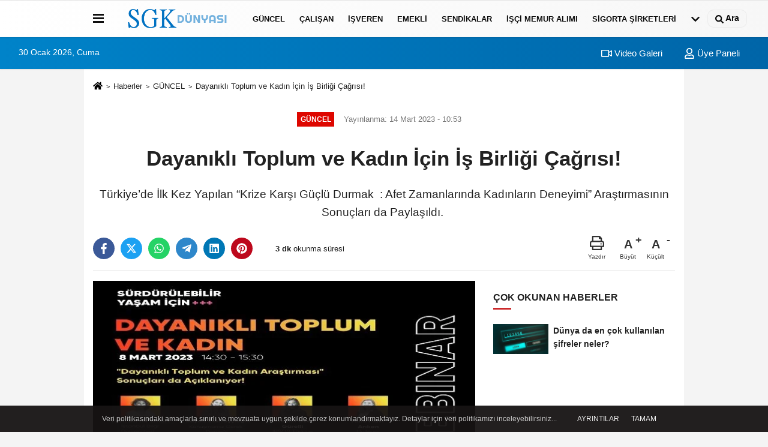

--- FILE ---
content_type: text/html; charset=UTF-8
request_url: https://www.sgkdunyasi.com/dayanikli-toplum-ve-kadin-icin-is-birligi-cagrisi/3008/
body_size: 11263
content:
 <!DOCTYPE html> <html lang="tr-TR"><head> <meta name="format-detection" content="telephone=no"/> <meta id="meta-viewport" name="viewport" content="width=1200"> <meta charset="utf-8"> <title>Dayanıklı Toplum ve Kadın İçin İş Birliği Çağrısı! - GÜNCEL - SGK Dünyası I www.sgkdunyasi.com</title> <meta name="title" content="Dayanıklı Toplum ve Kadın İçin İş Birliği Çağrısı! - GÜNCEL - SGK Dünyası I www.sgkdunyasi.com"> <meta name="description" content="Türkiye&#39;de İlk Kez Yapılan &quot;Krize Karşı Güçlü Durmak  : Afet Zamanlarında Kadınların Deneyimi&quot; Araştırmasının Sonuçları da Paylaşıldı. "> <meta name="datePublished" content="2023-03-14T10:53:28+03:00"> <meta name="dateModified" content="2023-03-14T10:53:28+03:00"> <meta name="articleSection" content="news"> <link rel="canonical" href="https://www.sgkdunyasi.com/dayanikli-toplum-ve-kadin-icin-is-birligi-cagrisi/3008/" /> <link rel="manifest" href="https://www.sgkdunyasi.com/manifest.json"> <meta name="robots" content="max-image-preview:large" /> <meta name="robots" content="max-snippet:160"> <meta http-equiv="last-modified" content="2023-03-14T10:53:28+03:00" /> <link rel="image_src" type="image/jpeg" href="https://www.sgkdunyasi.com/images/haberler/2023/03/dayanikli-toplum-ve-kadin-icin-is-birligi-cagrisi-638.jpg"/> <meta http-equiv="content-language" content="tr"/> <meta name="content-language" content="tr"><meta name="apple-mobile-web-app-status-bar-style" content="#ebe7e6"><meta name="msapplication-navbutton-color" content="#ebe7e6"> <meta name="theme-color" content="#ebe7e6"/> <link rel="shortcut icon" type="image/x-icon" href="https://www.sgkdunyasi.com/favicon.jpg"> <link rel="apple-touch-icon" href="https://www.sgkdunyasi.com/favicon.jpg"> <meta property="og:site_name" content="https://www.sgkdunyasi.com" /> <meta property="og:type" content="article" /> <meta property="og:title" content="Dayanıklı Toplum ve Kadın İçin İş Birliği Çağrısı!" /> <meta property="og:url" content="https://www.sgkdunyasi.com/dayanikli-toplum-ve-kadin-icin-is-birligi-cagrisi/3008/" /> <meta property="og:description" content="Türkiye&#39;de İlk Kez Yapılan &quot;Krize Karşı Güçlü Durmak  : Afet Zamanlarında Kadınların Deneyimi&quot; Araştırmasının Sonuçları da Paylaşıldı. "/> <meta property="og:image" content="https://www.sgkdunyasi.com/images/haberler/2023/03/dayanikli-toplum-ve-kadin-icin-is-birligi-cagrisi-638.jpg" /> <meta property="og:locale" content="tr_TR" /> <meta property="og:image:width" content="641" /> <meta property="og:image:height" content="380" /> <meta property="og:image:alt" content="Dayanıklı Toplum ve Kadın İçin İş Birliği Çağrısı!" /> <meta name="twitter:card" content="summary_large_image" /> <meta name="twitter:url" content="https://www.sgkdunyasi.com/dayanikli-toplum-ve-kadin-icin-is-birligi-cagrisi/3008/" /> <meta name="twitter:title" content="Dayanıklı Toplum ve Kadın İçin İş Birliği Çağrısı!" /> <meta name="twitter:description" content="Türkiye&#39;de İlk Kez Yapılan &quot;Krize Karşı Güçlü Durmak  : Afet Zamanlarında Kadınların Deneyimi&quot; Araştırmasının Sonuçları da Paylaşıldı. " /> <meta name="twitter:image:src" content="https://www.sgkdunyasi.com/images/haberler/2023/03/dayanikli-toplum-ve-kadin-icin-is-birligi-cagrisi-638.jpg" /> <meta name="twitter:domain" content="https://www.sgkdunyasi.com" /> <meta property="fb:pages" content="10155766664682408" /> <link rel="alternate" type="application/rss+xml" title="Dayanıklı Toplum ve Kadın İçin İş Birliği Çağrısı!" href="https://www.sgkdunyasi.com/rss_gundem-haberleri_8.xml"/> <script type="text/javascript"> var facebookApp = ''; var facebookAppVersion = 'v4.0'; var twitter_username = ''; var reklamtime = "10000"; var domainname = "https://www.sgkdunyasi.com"; var splashcookie = null; var splashtime = null;	var _TOKEN = "b64ecfe61815c2216484eb80c2d59a6d"; </script><link rel="preload" as="style" href="https://www.sgkdunyasi.com/template/prime/assets/css/app.css?v=2025060114080020260110142525" /><link rel="stylesheet" type="text/css" media='all' href="https://www.sgkdunyasi.com/template/prime/assets/css/app.css?v=2025060114080020260110142525"/> <link rel="preload" as="script" href="https://www.sgkdunyasi.com/template/prime/assets/js/app.js?v=2025060114080020260110142525" /><script src="https://www.sgkdunyasi.com/template/prime/assets/js/app.js?v=2025060114080020260110142525"></script> <script src="https://www.sgkdunyasi.com/template/prime/assets/js/sticky.sidebar.js?v=2025060114080020260110142525"></script> <script src="https://www.sgkdunyasi.com/template/prime/assets/js/libs/swiper/swiper.js?v=2025060114080020260110142525" defer></script> <script src="https://www.sgkdunyasi.com/template/prime/assets/js/print.min.js?v=2025060114080020260110142525" defer></script> <script src="https://www.sgkdunyasi.com/reg-sw.js?v=2025060114080020260110142525" defer></script> <script data-schema="organization" type="application/ld+json"> { "@context": "https://schema.org", "@type": "Organization", "name": "SGK Dünyası I www.sgkdunyasi.com", "url": "https://www.sgkdunyasi.com", "logo": { "@type": "ImageObject",	"url": "https://www.sgkdunyasi.com/images/genel/logo_7.fw.png",	"width": 360, "height": 90}, "sameAs": [ "https://www.facebook.com/sgkdunyasi", "", "https://twitter.com/sgkdunyasi", "https://www.instagram.com/sgkdunyasi/", "https://www.linkedin.com/in/sgk-d%C3%BCnyasi-0750181a7/", "", "" ] } </script> <script type="application/ld+json"> { "@context": "https://schema.org", "@type": "BreadcrumbList",	"@id": "https://www.sgkdunyasi.com/dayanikli-toplum-ve-kadin-icin-is-birligi-cagrisi/3008/#breadcrumb", "itemListElement": [{ "@type": "ListItem", "position": 1, "item": { "@id": "https://www.sgkdunyasi.com", "name": "Ana Sayfa" } }, { "@type": "ListItem", "position": 2, "item": {"@id": "https://www.sgkdunyasi.com/gundem-haberleri/","name": "GÜNCEL" } }, { "@type": "ListItem", "position": 3, "item": { "@id": "https://www.sgkdunyasi.com/dayanikli-toplum-ve-kadin-icin-is-birligi-cagrisi/3008/", "name": "Dayanıklı Toplum ve Kadın İçin İş Birliği Çağrısı!" } }] } </script> <script type="application/ld+json">{ "@context": "https://schema.org", "@type": "NewsArticle",	"inLanguage":"tr-TR", "mainEntityOfPage": { "@type": "WebPage", "@id": "https://www.sgkdunyasi.com/dayanikli-toplum-ve-kadin-icin-is-birligi-cagrisi/3008/" }, "headline": "Dayanıklı Toplum ve Kadın İçin İş Birliği Çağrısı!", "name": "Dayanıklı Toplum ve Kadın İçin İş Birliği Çağrısı!", "articleBody": "Yaşamış olduğumuz depremler sonrası, coğrafyamız için dayanıklı bir toplum inşa etmenin ve bu misyon için güçlerimizi sürdürülebilirlik dönüşümü ekseninde birleştirmenin önemi bir kez daha ortaya çıktı. Dayanıklı bir toplum için ise toplumsal cinsiyet eşitliği ve kapsayıcılık ilkelerinin en önemli taşıyıcı kaldıraç görevi üstlenmesi gerektiğinin altı çizildi. 
 
ayrıntılar...
SB Turkey Brands For Good ve SDG Map Turkey tarafından 8 Mart Dünya Kadınlar Günü&#39;nde Dayanıklı Toplum ve Kadın webinarı çevrimiçi olarak gerçekleşti. İş dünyası, sivil toplum ve akademisyenlerden webinara katılan konuşmacılar, dayanıklı bir toplum inşa etmenin öneminden bahsederken kadının toplumdaki yerinin güçlendirilmesinin bu misyon için önemini vurguladı. Webinarda Ipsos Türkiye tarafından Türkiye&#39;de ilk kez yapılan &quot;Krize Karşı Güçlü Durmak: Afet Zamanlarında Kadınların Deneyimi&quot; araştırmasının sonuçları da açıklandı. 
Krize Karşı Güçlü Durmak: Afet Zamanlarında Kadınların Deneyimi Araştırması sonuçları açıklandı.
Ipsos Türkiye tarafından yapılan araştırma Türkiye temsili örneklem üzerinden 800 bireyle yapıldı. Araştırmada toplumun %58&#39;inin kadınlara eşit davranılmadığını düşündüğü ortaya çıktı. 
Araştırma katılımcılarının %66&#39;sı afet ve kaos dönemlerinde cinsiyete bağlı olumsuz etkilenme riskine dair Türkiye&#39;nin hazırlıklı olmadığını düşünüyor.  
Araştırma sonucunda, toplumun %66&#39;sının afet dönemlerinde kadınlara dair risklerle ilgili herhangi bir hazırlık olmadığını ifade ederken, zor zamanlarda kadınların birincil olarak fiziksel koşullardan, ikincil olarak da sosyal ve ekonomik nedenlerden dolayı daha fazla etkilendiği ortaya çıktı. 
Kadınlardan beklenen sosyal normlara uyma zorunluluğu afet dönemlerinde kadınların daha olumsuz etkilenmesine neden oluyor. 
Araştırmadan çıkan en çarpıcı bulgu ise afet ve kaos dönemlerinde kadınların sosyal olarak etkilenme nedenlerinin en üst sıralarında; sosyal normlara uyma zorunluluğu kültürü ile insan kaçakçılığı, taciz ve tecavüz gibi şiddet olaylarının olduğu ifade edildi. 
Ipsos Türkiye Chief Client Officer Yasemin Özen Gürelli araştırmanın önemini: Araştırma katılımcılarının %84&#39;ü afet ve kaos dönemlerinde kadınların daha fazla etkilendiğini düşünürken özellikle bu sonucun nedeni olarak da toplumsal cinsiyet eşitsizliği, cinsiyetler arasındaki sosyal statü farkları, sağlık sorunları, ekonomik güçsüzlük ve cinsiyete dayalı şiddet olduğu belirtildi. 
&#39;&#39;Krize Karşı Güçlü Durmak: Afet Zamanlarında Kadınların Deneyimi Araştırması eylem planları için içgörü sağlıyor ve acil yaşamsal ihtiyaçların giderilmesi gerekiyor.&#39;&#39; sözleriyle ifade etti. 
Webinarda sosyal girişimci ve İstanbul Bilgi Üniversitesi Prof. Dr. Itır Erhart , Konuşmamız Gerek Derneği Kurucu Ortağı ve BM Sürdürülebilir Kalkınma Amaçları Genç Lideri İlayda Eskitaşçıoğlu, Ipsos Türkiye Chief Client Officer Yasemin Özen Gürelli, Unilever Türkiye ve Orta Doğu Gıda Kategorisi Lideri Mine Mavi Arıkan, Procter & Gamble Türkiye Kafkasya ve Orta Asya Kurumsal İletişim ve Medya Direktörü Nesli Şenoğlu Kılıçal, Boyner Grup & Boyner Büyük Mağazacılık A.Ş. Kurumsal İletişim Direktörü Oya Uzun, ICA Yatırım ve İşletme A.Ş. Genel Müdür Yardımcısı Ayşe Dönmez ve SB Brands for Good VP Aysun Şabanlı yer aldı.
 
sgk dünyası
", "articleSection": "GÜNCEL",	"wordCount": 387,	"image": [{	"@type": "ImageObject",	"url": "https://www.sgkdunyasi.com/images/haberler/2023/03/dayanikli-toplum-ve-kadin-icin-is-birligi-cagrisi-638.jpg",	"height": 380,	"width": 641 }], "datePublished": "2023-03-14T10:53:28+03:00", "dateModified": "2023-03-14T10:53:28+03:00", "genre": "news",	"isFamilyFriendly":"True",	"publishingPrinciples":"https://www.sgkdunyasi.com/gizlilik-ilkesi.html",	"thumbnailUrl": "https://www.sgkdunyasi.com/images/haberler/2023/03/dayanikli-toplum-ve-kadin-icin-is-birligi-cagrisi-638.jpg", "typicalAgeRange": "7-", "keywords": "Dayanıklı Toplum,Kadın İçin İş Birliği",	"author": { "@type": "Person", "name": "SGK Dünyası",	"url": "https://www.sgkdunyasi.com/editor/sgk-dunyasi" }, "publisher": { "@type": "Organization", "name": "SGK Dünyası I www.sgkdunyasi.com", "logo": { "@type": "ImageObject", "url": "https://www.sgkdunyasi.com/images/genel/logo_7.fw.png", "width": 360, "height": 90 } }, "description": "Türkiye&#39;de İlk Kez Yapılan &quot;Krize Karşı Güçlü Durmak  : Afet Zamanlarında Kadınların Deneyimi&quot; Araştırmasının Sonuçları da Paylaşıldı. "
} </script><!-- Global site tag (gtag.js) - Google Ads: 10790465818 --><script async src="https://www.googletagmanager.com/gtag/js?id=AW-10790465818"></script><script> window.dataLayer = window.dataLayer || []; function gtag(){dataLayer.push(arguments);} gtag('js', new Date()); gtag('config', 'AW-10790465818');</script><!-- Event snippet for SGK Dünyası conversion page --><script> gtag('event', 'conversion', {'send_to': 'AW-10790465818/b1PHCN6fwYEDEJripZko'});</script><script data-ad-client="ca-pub-9222816907293102" async src="https://pagead2.googlesyndication.com/pagead/js/adsbygoogle.js"></script><script src="https://cdn.onesignal.com/sdks/OneSignalSDK.js" async=""></script><script> var OneSignal = window.OneSignal || []; OneSignal.push(function() { OneSignal.init({ appId: "5d46b90a-ebc4-4fe7-b476-e7c67588b50f", }); });</script></head><body class=""> <div class="container text-center" ></div> <div class="container position-relative"><div class="sabit-reklam "><div class=" text-center" ></div></div><div class="sabit-reklam sag-sabit "></div></div> <div class="header-border"></div> <nav class="d-print-none navbar navbar-expand-lg bg-white align-items-center header box-shadow-menu"> <div class="container"><div class="menu" data-toggle="modal" data-target="#menu-aside" data-toggle-class="modal-open-aside"> <span class="menu-item"></span> <span class="menu-item"></span> <span class="menu-item"></span> </div> <a class="navbar-brand logo align-items-center" href="https://www.sgkdunyasi.com" title="SGK Dünyası I Çalışma Hayatı Haberleri - İşçi - Memur - İşveren"><picture> <source data-srcset="https://www.sgkdunyasi.com/images/genel/logo_7.fw.png?v=2025060114080020260110142525" type="image/webp" class="img-fluid logoh"> <source data-srcset="https://www.sgkdunyasi.com/images/genel/logo_7.fw.png?v=2025060114080020260110142525" type="image/jpeg" class="img-fluid logoh"> <img src="https://www.sgkdunyasi.com/images/genel/logo_7.fw.png?v=2025060114080020260110142525" alt="Anasayfa" class="img-fluid logoh" width="100%" height="100%"></picture></a> <ul class="navbar-nav mr-auto font-weight-bolder nav-active-border bottom b-primary d-none d-md-flex"> <li class="nav-item text-uppercase"><a class="nav-link text-uppercase" href="https://www.sgkdunyasi.com/gundem-haberleri/" title="GÜNCEL" >GÜNCEL</a></li><li class="nav-item text-uppercase"><a class="nav-link text-uppercase" href="https://www.sgkdunyasi.com/calisan/" title="Çalışan" >Çalışan</a></li><li class="nav-item text-uppercase"><a class="nav-link text-uppercase" href="https://www.sgkdunyasi.com/isveren/" title="İşveren" >İşveren</a></li><li class="nav-item text-uppercase"><a class="nav-link text-uppercase" href="https://www.sgkdunyasi.com/emekli/" title="Emekli" >Emekli</a></li><li class="nav-item text-uppercase"><a class="nav-link text-uppercase" href="https://www.sgkdunyasi.com/sendikalar/" title="Sendikalar" >Sendikalar</a></li><li class="nav-item text-uppercase"><a class="nav-link text-uppercase" href="https://www.sgkdunyasi.com/isci-memur-alimi/" title="İşçi Memur Alımı" >İşçi Memur Alımı</a></li><li class="nav-item text-uppercase"><a class="nav-link text-uppercase" href="https://www.sgkdunyasi.com/ozel-sigorta/" title="Sigorta Şirketleri" >Sigorta Şirketleri</a></li> <li class="nav-item dropdown dropdown-hover"> <a title="tümü" href="#" class="nav-link text-uppercase"><svg width="16" height="16" class="svg-bl text-16"><use xlink:href="https://www.sgkdunyasi.com/template/prime/assets/img/sprite.svg#chevron-down"></use></svg></a> <div class="dropdown-menu px-2 py-2"> <a class="d-block p-1 text-nowrap nav-link" href="https://www.sgkdunyasi.com/gss/" title="GSS ">GSS </a> <a class="d-block p-1 text-nowrap nav-link" href="https://www.sgkdunyasi.com/saglik/" title="Sağlık">Sağlık</a> <a class="d-block p-1 text-nowrap nav-link" href="https://www.sgkdunyasi.com/eyt-liler/" title="EYT'liler">EYT'liler</a> <a class="d-block p-1 text-nowrap nav-link" href="https://www.sgkdunyasi.com/yurtdisi-sigorta/" title="Yurtdışı Sigorta ">Yurtdışı Sigorta </a> <a class="d-block p-1 text-nowrap nav-link" href="https://www.sgkdunyasi.com/is-sagligi-ve-guvenligi/" title="İş Sağlığı ve Güvenliği">İş Sağlığı ve Güvenliği</a> <a class="d-block p-1 text-nowrap nav-link" href="https://www.sgkdunyasi.com/ne-zaman-emekli-olurum/" title="Ne Zaman Emekli Olurum?">Ne Zaman Emekli Olurum?</a> </div> </li> </ul> <ul class="navbar-nav ml-auto align-items-center font-weight-bolder"> <li class="nav-item"><a href="javascript:;" data-toggle="modal" data-target="#search-box" class="search-button nav-link py-1" title="Arama"><svg class="svg-bl" width="14" height="18"> <use xlink:href="https://www.sgkdunyasi.com/template/prime/assets/img/spritesvg.svg#search" /> </svg> <span> Ara</span></a></li> </ul> </div></nav></header><div class="container-fluid d-md-block sondakika-bg d-print-none"> <div class="row py-s px-3"> <div class="col-md-5"> <span id="bugun">Bugün <script> function tarihsaat() { var b = new Date, g = b.getSeconds(), d = b.getMinutes(), a = b.getHours(), c = b.getDay(), h = b.getDate(), k = b.getMonth(), b = b.getFullYear(); 10 > a && (a = "0" + a); 10 > g && (g = "0" + g); 10 > d && (d = "0" + d); document.getElementById("bugun").innerHTML = h + " " + "Ocak Şubat Mart Nisan Mayıs Haziran Temmuz Ağustos Eylül Ekim Kasım Aralık".split(" ")[k] + " " + b + ", " + "Pazar Pazartesi Salı Çarşamba Perşembe Cuma Cumartesi".split(" ")[c] + " "; setTimeout("tarihsaat()", 1E3) } function CC_noErrors() { return !0 } window.onerror = CC_noErrors; function bookmarksite(b, g) { document.all ? window.external.AddFavorite(g, b) : window.sidebar && window.sidebar.addPanel(b, g, "") } tarihsaat();</script></span> </div> <div class="col-md-7 d-none d-md-block"> <div class="text-right text-16"><a href="https://www.sgkdunyasi.com/video-galeri/" class="px-3" title="Video Galeri" ><svg class="svg-whss" width="18" height="18"> <use xlink:href="https://www.sgkdunyasi.com/template/prime/assets/img/sprite.svg#video" /> </svg> Video Galeri</a> <a class="px-3" href="https://www.sgkdunyasi.com/kullanici-girisi/" ><svg class="svg-whss" width="18" height="18"> <use xlink:href="https://www.sgkdunyasi.com/template/prime/assets/img/sprite.svg#user" /> </svg> Üye Paneli</a> </div> </div> </div></div> <div class="fixed-share bg-white box-shadow is-hidden align-items-center d-flex post-tools px-3"> <span class="bg-facebook post-share share-link" onClick="ShareOnFacebook('https://www.sgkdunyasi.com/dayanikli-toplum-ve-kadin-icin-is-birligi-cagrisi/3008/');return false;" title="facebook"><svg width="18" height="18" class="svg-wh"><use xlink:href="https://www.sgkdunyasi.com/template/prime/assets/img/sprite.svg?v=1#facebook-f"></use></svg> </span> <span class="bg-twitter post-share share-link" onClick="ShareOnTwitter('https://www.sgkdunyasi.com/dayanikli-toplum-ve-kadin-icin-is-birligi-cagrisi/3008/', 'tr', '', 'Dayanıklı Toplum ve Kadın İçin İş Birliği Çağrısı!')" title="twitter"><svg width="18" height="18" class="svg-wh"><use xlink:href="https://www.sgkdunyasi.com/template/prime/assets/img/sprite.svg?v=1#twitterx"></use></svg></span> <a rel="noopener" class="bg-whatsapp post-share share-link" href="https://api.whatsapp.com/send?text=Dayanıklı Toplum ve Kadın İçin İş Birliği Çağrısı! https://www.sgkdunyasi.com/dayanikli-toplum-ve-kadin-icin-is-birligi-cagrisi/3008/" title="whatsapp"><svg width="18" height="18" class="svg-wh"><use xlink:href="https://www.sgkdunyasi.com/template/prime/assets/img/sprite.svg?v=1#whatsapp"></use></svg></a> <a target="_blank" rel="noopener" class="bg-telegram post-share share-link" href="https://t.me/share/url?url=https://www.sgkdunyasi.com/dayanikli-toplum-ve-kadin-icin-is-birligi-cagrisi/3008/&text=Dayanıklı Toplum ve Kadın İçin İş Birliği Çağrısı!" title="telegram"><svg width="18" height="18" class="svg-wh"><use xlink:href="https://www.sgkdunyasi.com/template/prime/assets/img/sprite.svg?v=1#telegram"></use></svg></a> <a target="_blank" rel="noopener" class="bg-linkedin post-share share-link" href="https://www.linkedin.com/shareArticle?url=https://www.sgkdunyasi.com/dayanikli-toplum-ve-kadin-icin-is-birligi-cagrisi/3008/" title="linkedin"><svg width="18" height="18" class="svg-wh"><use xlink:href="https://www.sgkdunyasi.com/template/prime/assets/img/sprite.svg?v=1#linkedin"></use></svg></a> <a target="_blank" rel="noopener" class="bg-pinterest post-share share-link" href="https://pinterest.com/pin/create/button/?url=https://www.sgkdunyasi.com/dayanikli-toplum-ve-kadin-icin-is-birligi-cagrisi/3008/&media=https://www.sgkdunyasi.com/images/haberler/2023/03/dayanikli-toplum-ve-kadin-icin-is-birligi-cagrisi-638.jpg&description=Dayanıklı Toplum ve Kadın İçin İş Birliği Çağrısı!" title="pinterest"><svg width="18" height="18" class="svg-wh"><use xlink:href="https://www.sgkdunyasi.com/template/prime/assets/img/sprite.svg?v=1#pinterest"></use></svg></a> <div class="ml-auto d-flex align-items-center"> <a href="javascript:;" class="font-buyut text-muted text-center font-button plus mr-2"> <span>A</span> <div class="text-10 font-weight-normal">Büyüt</div> </a> <a href="javascript:;" class="font-kucult text-muted text-center font-button mr-2"> <span>A</span> <div class="text-10 font-weight-normal">Küçült</div> </a> </div> </div> <div class="print-body" id="print-3008"> <div class="container py-1 bg-white"> <nav aria-label="breadcrumb"> <ol class="breadcrumb justify-content-left"> <li class="breadcrumb-item"><a href="https://www.sgkdunyasi.com" title="Ana Sayfa"><svg class="svg-br-2" width="16" height="16"><use xlink:href="https://www.sgkdunyasi.com/template/prime/assets/img/sprite.svg?v=1#home" /></svg></a></li> <li class="breadcrumb-item"><a href="https://www.sgkdunyasi.com/arsiv/" title="Arşiv">Haberler</a></li> <li class="breadcrumb-item"><a href="https://www.sgkdunyasi.com/gundem-haberleri/" title="GÜNCEL">GÜNCEL</a></li> <li class="breadcrumb-item active d-md-block d-none" aria-current="page"><a href="https://www.sgkdunyasi.com/dayanikli-toplum-ve-kadin-icin-is-birligi-cagrisi/3008/" title="Dayanıklı Toplum ve Kadın İçin İş Birliği Çağrısı!">Dayanıklı Toplum ve Kadın İçin İş Birliği Çağrısı!</a></li> </ol> </nav> <div id="haberler"> <div class="haber-kapsa print-body" id="print-3008"> <div class="news-start"> <article id="haber-3008"> <div class="text-md-center" > <div class="text-muted text-sm py-2 d-md-flex align-items-center justify-content-center"> <div class="badge badge-lg text-uppercase bg-primary mr-3 my-2 " style="background:#de0700 !important;"> GÜNCEL </div> <div class="d-md-block text-12 text-fade"><svg class="svg-gr-2 d-none" width="14" height="14"><use xlink:href="https://www.sgkdunyasi.com/template/prime/assets/img/sprite.svg?v=1#clock"></use></svg> Yayınlanma: 14 Mart 2023 - 10:53 </div> <div class="text-12 ml-md-3 text-fade"> </div> </div> <h1 class="text-36 post-title my-2 py-2 font-weight-bold"> Dayanıklı Toplum ve Kadın İçin İş Birliği Çağrısı! </h1> <h2 class="text-2222 mb-0 my-2 py-2 font-weight-normal">Türkiye’de İlk Kez Yapılan “Krize Karşı Güçlü Durmak  : Afet Zamanlarında Kadınların Deneyimi” Araştırmasının Sonuçları da Paylaşıldı. </h2> <div class="text-muted text-sm py-2 d-md-none align-items-center d-flex text-nowrap"> <div class="badge badge-lg text-uppercase bg-primary mr-3"> GÜNCEL </div> <div class="text-12"> 14 Mart 2023 - 10:53 </div> <div class="ml-3 d-none d-md-block text-12"> </div> </div> <div class="fix-socials_btm d-flex d-md-none"> <div class="post-tools"> <a rel="noopener" class="post-share share-link" href="https://www.sgkdunyasi.com" title="Ana Sayfa"><svg width="18" height="18" class="svg-wh"><use xlink:href="https://www.sgkdunyasi.com/template/prime/assets/img/sprite.svg?v=1#home"></use></svg></a> <span class="bg-facebook post-share share-link" onClick="ShareOnFacebook('https://www.sgkdunyasi.com/dayanikli-toplum-ve-kadin-icin-is-birligi-cagrisi/3008/');return false;" title="facebook"><svg width="18" height="18" class="svg-wh"><use xlink:href="https://www.sgkdunyasi.com/template/prime/assets/img/sprite.svg?v=1#facebook-f"></use></svg> </span> <span class="bg-twitter post-share share-link" onClick="ShareOnTwitter('https://www.sgkdunyasi.com/dayanikli-toplum-ve-kadin-icin-is-birligi-cagrisi/3008/', 'tr', '', 'Dayanıklı Toplum ve Kadın İçin İş Birliği Çağrısı!')" title="twitter"><svg width="18" height="18" class="svg-wh"><use xlink:href="https://www.sgkdunyasi.com/template/prime/assets/img/sprite.svg?v=1#twitterx"></use></svg> </span> <a target="_blank" rel="noopener" class="bg-whatsapp post-share share-link" href="https://api.whatsapp.com/send?text=Dayanıklı Toplum ve Kadın İçin İş Birliği Çağrısı! https://www.sgkdunyasi.com/dayanikli-toplum-ve-kadin-icin-is-birligi-cagrisi/3008/" title="whatsapp"><svg width="18" height="18" class="svg-wh"><use xlink:href="https://www.sgkdunyasi.com/template/prime/assets/img/sprite.svg?v=1#whatsapp"></use></svg></a> <a target="_blank" rel="noopener" class="bg-telegram post-share share-link" href="https://t.me/share/url?url=https://www.sgkdunyasi.com/dayanikli-toplum-ve-kadin-icin-is-birligi-cagrisi/3008/&text=Dayanıklı Toplum ve Kadın İçin İş Birliği Çağrısı!" title="telegram"><svg width="18" height="18" class="svg-wh"><use xlink:href="https://www.sgkdunyasi.com/template/prime/assets/img/sprite.svg?v=1#telegram"></use></svg></a> <a target="_blank" rel="noopener" class="bg-linkedin post-share share-link" href="https://www.linkedin.com/shareArticle?url=https://www.sgkdunyasi.com/dayanikli-toplum-ve-kadin-icin-is-birligi-cagrisi/3008/" title="linkedin"><svg width="18" height="18" class="svg-wh"><use xlink:href="https://www.sgkdunyasi.com/template/prime/assets/img/sprite.svg?v=1#linkedin"></use></svg></a> <a target="_blank" rel="noopener" class="bg-pinterest post-share share-link" href="https://pinterest.com/pin/create/button/?url=https://www.sgkdunyasi.com/dayanikli-toplum-ve-kadin-icin-is-birligi-cagrisi/3008/&media=https://www.sgkdunyasi.com/images/haberler/2023/03/dayanikli-toplum-ve-kadin-icin-is-birligi-cagrisi-638.jpg&description=Dayanıklı Toplum ve Kadın İçin İş Birliği Çağrısı!" title="pinterest"><svg width="18" height="18" class="svg-wh"><use xlink:href="https://www.sgkdunyasi.com/template/prime/assets/img/sprite.svg?v=1#pinterest"></use></svg></a> <div class="ml-5 ml-auto d-flex align-items-center"> </div> </div></div> <div class="post-tools my-3 d-flex d-print-none flex-scroll flex-wrap"> <span class="bg-facebook post-share share-link" onClick="ShareOnFacebook('https://www.sgkdunyasi.com/dayanikli-toplum-ve-kadin-icin-is-birligi-cagrisi/3008/');return false;" title="facebook"><svg width="18" height="18" class="svg-wh"><use xlink:href="https://www.sgkdunyasi.com/template/prime/assets/img/sprite.svg?v=1#facebook-f"></use></svg> </span> <span class="bg-twitter post-share share-link" onClick="ShareOnTwitter('https://www.sgkdunyasi.com/dayanikli-toplum-ve-kadin-icin-is-birligi-cagrisi/3008/', 'tr', '', 'Dayanıklı Toplum ve Kadın İçin İş Birliği Çağrısı!')" title="twitter"><svg width="18" height="18" class="svg-wh"><use xlink:href="https://www.sgkdunyasi.com/template/prime/assets/img/sprite.svg?v=1#twitterx"></use></svg> </span> <a target="_blank" rel="noopener" class="bg-whatsapp post-share share-link" href="https://api.whatsapp.com/send?text=Dayanıklı Toplum ve Kadın İçin İş Birliği Çağrısı! https://www.sgkdunyasi.com/dayanikli-toplum-ve-kadin-icin-is-birligi-cagrisi/3008/" title="whatsapp"><svg width="18" height="18" class="svg-wh"><use xlink:href="https://www.sgkdunyasi.com/template/prime/assets/img/sprite.svg?v=1#whatsapp"></use></svg></a> <a target="_blank" rel="noopener" class="bg-telegram post-share share-link" href="https://t.me/share/url?url=https://www.sgkdunyasi.com/dayanikli-toplum-ve-kadin-icin-is-birligi-cagrisi/3008/&text=Dayanıklı Toplum ve Kadın İçin İş Birliği Çağrısı!" title="telegram"><svg width="18" height="18" class="svg-wh"><use xlink:href="https://www.sgkdunyasi.com/template/prime/assets/img/sprite.svg?v=1#telegram"></use></svg></a> <a target="_blank" rel="noopener" class="bg-linkedin post-share share-link" href="https://www.linkedin.com/shareArticle?url=https://www.sgkdunyasi.com/dayanikli-toplum-ve-kadin-icin-is-birligi-cagrisi/3008/" title="linkedin"><svg width="18" height="18" class="svg-wh"><use xlink:href="https://www.sgkdunyasi.com/template/prime/assets/img/sprite.svg?v=1#linkedin"></use></svg></a> <a target="_blank" rel="noopener" class="bg-pinterest post-share share-link" href="https://pinterest.com/pin/create/button/?url=https://www.sgkdunyasi.com/dayanikli-toplum-ve-kadin-icin-is-birligi-cagrisi/3008/&media=https://www.sgkdunyasi.com/images/haberler/2023/03/dayanikli-toplum-ve-kadin-icin-is-birligi-cagrisi-638.jpg&description=Dayanıklı Toplum ve Kadın İçin İş Birliği Çağrısı!" title="pinterest"><svg width="18" height="18" class="svg-wh"><use xlink:href="https://www.sgkdunyasi.com/template/prime/assets/img/sprite.svg?v=1#pinterest"></use></svg></a> <div class="content-esimited-read"><strong>3 dk</strong> okunma süresi</div> <div class="ml-5 ml-auto d-flex align-items-center"> <a href="javascript:;" class="text-muted text-center mr-4 printer d-none d-md-inline-block" name="print3008" id="3008" title="Yazdır"> <svg class="svg-gr" width="24" height="24"><use xlink:href="https://www.sgkdunyasi.com/template/prime/assets/img/sprite.svg?v=1#print" /></svg> <div class="text-10">Yazdır</div> </a> <a href="javascript:;" class="font-buyut text-muted text-center font-button plus mr-2"> <span>A</span> <div class="text-10 font-weight-normal">Büyüt</div> </a> <a href="javascript:;" class="font-kucult text-muted text-center font-button mr-2"> <span>A</span> <div class="text-10 font-weight-normal">Küçült</div> </a> </div> </div> </div> <div class="border-bottom my-3"></div> <div class="row"> <div class="col-md-8"> <div class="lazy mb-4 responsive-image"> <a target="_blank" data-fancybox="image" href="https://www.sgkdunyasi.com/images/haberler/2023/03/dayanikli-toplum-ve-kadin-icin-is-birligi-cagrisi-638.jpg" title="Dayanıklı Toplum ve Kadın İçin İş Birliği Çağrısı!"><picture> <source data-srcset="https://www.sgkdunyasi.com/images/haberler/2023/03/dayanikli-toplum-ve-kadin-icin-is-birligi-cagrisi-638.webp" type="image/webp"> <source data-srcset="https://www.sgkdunyasi.com/images/haberler/2023/03/dayanikli-toplum-ve-kadin-icin-is-birligi-cagrisi-638.jpg" type="image/jpeg"> <img src="https://www.sgkdunyasi.com/template/prime/assets/img/641x380.jpg?v=2025060114080020260110142525" data-src="https://www.sgkdunyasi.com/images/haberler/2023/03/dayanikli-toplum-ve-kadin-icin-is-birligi-cagrisi-638.jpg" alt="Dayanıklı Toplum ve Kadın İçin İş Birliği Çağrısı!" class="img-fluid lazy" width="100%" height="100%"></picture></a> </div> <div class="post-body my-3"> <div class="img_position_left"> <div class=" text-center" ><div align="center" class="mb15" id="reklam"><script async src="https://pagead2.googlesyndication.com/pagead/js/adsbygoogle.js"></script><!-- Haber İçi --><ins class="adsbygoogle" style="display:block" data-ad-client="ca-pub-9222816907293102" data-ad-slot="4106321267" data-ad-format="auto"></ins><script> (adsbygoogle = window.adsbygoogle || []).push({});</script></div></div> </div> <div class="detay" property="articleBody"> <p style="text-align: center;"><em><span style="background-color:#bdc3c7;">Yaşamış olduğumuz depremler sonrası, coğrafyamız için dayanıklı bir toplum inşa etmenin ve bu misyon için güçlerimizi sürdürülebilirlik dönüşümü ekseninde birleştirmenin önemi bir kez daha ortaya çıktı. Dayanıklı bir toplum için ise toplumsal cinsiyet eşitliği ve kapsayıcılık ilkelerinin en önemli taşıyıcı kaldıraç görevi üstlenmesi gerektiğinin altı çizildi. </span></em></p> </p><h2><em><span style="color:#c0392b;">ayrıntılar...</span></em></h2>SB Turkey Brands For Good ve SDG Map Turkey tarafından 8 Mart Dünya Kadınlar Günü’nde<a class="text-18" href="https://www.sgkdunyasi.com/haber/Dayanıklı-Toplum/" title="Dayanıklı Toplum"> Dayanıklı Toplum </a>ve Kadın webinarı çevrimiçi olarak gerçekleşti. İş dünyası, sivil toplum ve akademisyenlerden webinara katılan konuşmacılar, dayanıklı bir toplum inşa etmenin öneminden bahsederken kadının toplumdaki yerinin güçlendirilmesinin bu misyon için önemini vurguladı. Webinarda Ipsos Türkiye tarafından Türkiye’de ilk kez yapılan “Krize Karşı Güçlü Durmak: Afet Zamanlarında Kadınların Deneyimi” araştırmasının sonuçları da açıklandı. </p><blockquote><strong>Krize Karşı Güçlü Durmak: Afet Zamanlarında Kadınların Deneyimi Araştırması sonuçları açıklandı.</strong></p></blockquote>Ipsos Türkiye tarafından yapılan araştırma Türkiye temsili örneklem üzerinden 800 bireyle yapıldı. Araştırmada toplumun %58'inin kadınlara eşit davranılmadığını düşündüğü ortaya çıktı. </p><blockquote><strong>Araştırma katılımcılarının %66'sı afet ve kaos dönemlerinde cinsiyete bağlı olumsuz etkilenme riskine dair Türkiye’nin hazırlıklı olmadığını düşünüyor.  </strong></p></blockquote>Araştırma sonucunda, toplumun %66’sının afet dönemlerinde kadınlara dair risklerle ilgili herhangi bir hazırlık olmadığını ifade ederken, zor zamanlarda kadınların birincil olarak fiziksel koşullardan, ikincil olarak da sosyal ve ekonomik nedenlerden dolayı daha fazla etkilendiği ortaya çıktı. </p><blockquote><strong>Kadınlardan beklenen sosyal normlara uyma zorunluluğu afet dönemlerinde kadınların daha olumsuz etkilenmesine neden oluyor. </strong></p></blockquote>Araştırmadan çıkan en çarpıcı bulgu ise afet ve kaos dönemlerinde kadınların sosyal olarak etkilenme nedenlerinin en üst sıralarında; sosyal normlara uyma zorunluluğu kültürü ile insan kaçakçılığı, taciz ve tecavüz gibi şiddet olaylarının olduğu ifade edildi. </p>Ipsos Türkiye Chief Client Officer Yasemin Özen Gürelli araştırmanın önemini: Araştırma katılımcılarının %84’ü afet ve kaos dönemlerinde kadınların daha fazla etkilendiğini düşünürken özellikle bu sonucun nedeni olarak da toplumsal cinsiyet eşitsizliği, cinsiyetler arasındaki sosyal statü farkları, sağlık sorunları, ekonomik güçsüzlük ve cinsiyete dayalı şiddet olduğu belirtildi. </p>‘’Krize Karşı Güçlü Durmak: Afet Zamanlarında Kadınların Deneyimi Araştırması eylem planları için içgörü sağlıyor ve acil yaşamsal ihtiyaçların giderilmesi gerekiyor.’’ sözleriyle ifade etti. </p>Webinarda sosyal girişimci ve İstanbul Bilgi Üniversitesi <strong>Prof. Dr. Itır Erhart</strong> , Konuşmamız Gerek Derneği Kurucu Ortağı ve BM Sürdürülebilir Kalkınma Amaçları Genç Lideri <strong>İlayda Eskitaşçıoğlu</strong>, Ipsos Türkiye Chief Client Officer <strong>Yasemin Özen Gürelli</strong>, Unilever Türkiye ve Orta Doğu Gıda Kategorisi Lideri <strong>Mine Mavi Arıkan</strong>, Procter & Gamble Türkiye Kafkasya ve Orta Asya Kurumsal İletişim ve Medya Direktörü <strong>Nesli Şenoğlu Kılıçal</strong>, Boyner Grup & Boyner Büyük Mağazacılık A.Ş. Kurumsal İletişim Direktörü <strong>Oya Uzun</strong>, ICA Yatırım ve İşletme A.Ş. Genel Müdür <strong>Yardımcısı Ayşe Dönmez </strong>ve SB Brands for Good VP <strong>Aysun Şabanlı</strong> yer aldı.</p> </p>sgk dünyası</p> </div> </div> <div class='py-3 '><a href="https://www.sgkdunyasi.com/haber/Dayanıklı-Toplum/" class="pr-2" title="Dayanıklı Toplum"><span class="btn btn-outline-secondary btn-sm mb-2"># Dayanıklı Toplum</span></a><a href="https://www.sgkdunyasi.com/haber/Kadın-İçin-İş-Birliği/" class="pr-2" title="Kadın İçin İş Birliği"><span class="btn btn-outline-secondary btn-sm mb-2"># Kadın İçin İş Birliği</span></a></div><div class="clearfixy"></div><div class="emojiler py-3" data-id="3008"></div><script> $(document).ready(function () {
$('.emojiler[data-id="'+3008+'"]').load('https://www.sgkdunyasi.com/template/prime/include/emoji.php?postid=3008&type=1');
});</script> <div class="btnGoHomePage mt-3"><a href="https://www.sgkdunyasi.com"><strong class="click-tracking" data-event-category="detailHomeButton" data-event-label="Anasayfaya Dönmek İçin Tıklayınız" data-event-action="click" title="ANASAYFA">ANASAYFAYA DÖNMEK İÇİN TIKLAYINIZ</strong></a></div> <div class="heading d-print-none py-3">İlginizi Çekebilir</div><div class="row row-sm list-grouped d-print-none"> <div class="col-md-6"> <div class="list-item block"> <a href="https://www.sgkdunyasi.com/dunya-da-en-cok-kullanilan-sifreler-neler/3328/" title="Dünya da en çok kullanılan şifreler neler?"><picture> <source data-srcset="https://www.sgkdunyasi.com/images/haberler/2026/01/dunya-da-en-cok-kullanilan-sifreler-neler-1711-t.webp" type="image/webp" class="img-fluid"> <source data-srcset="https://www.sgkdunyasi.com/images/haberler/2026/01/dunya-da-en-cok-kullanilan-sifreler-neler-1711-t.jpg" type="image/jpeg" class="img-fluid"> <img src="https://www.sgkdunyasi.com/template/prime/assets/img/313x170.jpg?v=2025060114080020260110142525" data-src="https://www.sgkdunyasi.com/images/haberler/2026/01/dunya-da-en-cok-kullanilan-sifreler-neler-1711-t.jpg" alt="Dünya da en çok kullanılan şifreler neler?" class="img-fluid lazy maxh3" width="384" height="208"></picture></a> <div class="list-content"> <div class="list-body h-2x"><a href="https://www.sgkdunyasi.com/dunya-da-en-cok-kullanilan-sifreler-neler/3328/" title="Dünya da en çok kullanılan şifreler neler?" class="list-title mt-1">Dünya da en çok kullanılan şifreler neler?</a> </div> </div> </div> </div> <div class="col-md-6"> <div class="list-item block"> <a href="https://www.sgkdunyasi.com/2026-da-az-izinle-butce-dostu-cok-tatil-yaptiran-takvim/3327/" title="2026'da az izinle 'bütçe dostu' çok tatil yaptıran takvim!"><picture> <source data-srcset="https://www.sgkdunyasi.com/images/haberler/2025/12/2026-da-az-izinle-butce-dostu-cok-tatil-yaptiran-takvim-8707-t.webp" type="image/webp" class="img-fluid"> <source data-srcset="https://www.sgkdunyasi.com/images/haberler/2025/12/2026-da-az-izinle-butce-dostu-cok-tatil-yaptiran-takvim-8707-t.jpg" type="image/jpeg" class="img-fluid"> <img src="https://www.sgkdunyasi.com/template/prime/assets/img/313x170.jpg?v=2025060114080020260110142525" data-src="https://www.sgkdunyasi.com/images/haberler/2025/12/2026-da-az-izinle-butce-dostu-cok-tatil-yaptiran-takvim-8707-t.jpg" alt="2026'da az izinle 'bütçe dostu' çok tatil yaptıran takvim!" class="img-fluid lazy maxh3" width="384" height="208"></picture></a> <div class="list-content"> <div class="list-body h-2x"><a href="https://www.sgkdunyasi.com/2026-da-az-izinle-butce-dostu-cok-tatil-yaptiran-takvim/3327/" title="2026'da az izinle 'bütçe dostu' çok tatil yaptıran takvim!" class="list-title mt-1">2026'da az izinle 'bütçe dostu' çok tatil yaptıran takvim!</a> </div> </div> </div> </div> <div class="col-md-6"> <div class="list-item block"> <a href="https://www.sgkdunyasi.com/e-ticarette-yeni-donem-yapay-zeka/3326/" title="E-ticarette yeni dönem: Yapay zekâ"><picture> <source data-srcset="https://www.sgkdunyasi.com/images/haberler/2025/12/e-ticarette-yeni-donem-yapay-zeka-1219-t.webp" type="image/webp" class="img-fluid"> <source data-srcset="https://www.sgkdunyasi.com/images/haberler/2025/12/e-ticarette-yeni-donem-yapay-zeka-1219-t.jpg" type="image/jpeg" class="img-fluid"> <img src="https://www.sgkdunyasi.com/template/prime/assets/img/313x170.jpg?v=2025060114080020260110142525" data-src="https://www.sgkdunyasi.com/images/haberler/2025/12/e-ticarette-yeni-donem-yapay-zeka-1219-t.jpg" alt="E-ticarette yeni dönem: Yapay zekâ" class="img-fluid lazy maxh3" width="384" height="208"></picture></a> <div class="list-content"> <div class="list-body h-2x"><a href="https://www.sgkdunyasi.com/e-ticarette-yeni-donem-yapay-zeka/3326/" title="E-ticarette yeni dönem: Yapay zekâ" class="list-title mt-1">E-ticarette yeni dönem: Yapay zekâ</a> </div> </div> </div> </div> <div class="col-md-6"> <div class="list-item block"> <a href="https://www.sgkdunyasi.com/yuzyilin-konut-projesi-ne-basvurular-bugun-basladi-basvuru-sartlari-neler/3324/" title="'Yüzyılın Konut Projesi'ne başvurular bugün başladı! Başvuru şartları neler?"><picture> <source data-srcset="https://www.sgkdunyasi.com/images/haberler/2025/11/yuzyilin-konut-projesi-ne-basvurular-bugun-basladi-basvuru-sartlari-neler-5302-t.webp" type="image/webp" class="img-fluid"> <source data-srcset="https://www.sgkdunyasi.com/images/haberler/2025/11/yuzyilin-konut-projesi-ne-basvurular-bugun-basladi-basvuru-sartlari-neler-5302-t.jpg" type="image/jpeg" class="img-fluid"> <img src="https://www.sgkdunyasi.com/template/prime/assets/img/313x170.jpg?v=2025060114080020260110142525" data-src="https://www.sgkdunyasi.com/images/haberler/2025/11/yuzyilin-konut-projesi-ne-basvurular-bugun-basladi-basvuru-sartlari-neler-5302-t.jpg" alt="'Yüzyılın Konut Projesi'ne başvurular bugün başladı! Başvuru şartları neler?" class="img-fluid lazy maxh3" width="384" height="208"></picture></a> <div class="list-content"> <div class="list-body h-2x"><a href="https://www.sgkdunyasi.com/yuzyilin-konut-projesi-ne-basvurular-bugun-basladi-basvuru-sartlari-neler/3324/" title="'Yüzyılın Konut Projesi'ne başvurular bugün başladı! Başvuru şartları neler?" class="list-title mt-1">'Yüzyılın Konut Projesi'ne başvurular bugün başladı! Başvuru şartları neler?</a> </div> </div> </div> </div> </div></div> <div class="col-md-4 d-print-none sidebar3008"><div class="my-3"> <div class="heading">Çok Okunan Haberler</div> <div class="list-grid"> <a href="https://www.sgkdunyasi.com/dunya-da-en-cok-kullanilan-sifreler-neler/3328/" title="Dünya da en çok kullanılan şifreler neler?" class="list-item mb-0 py-2"> <picture> <source data-srcset="https://www.sgkdunyasi.com/images/haberler/2026/01/dunya-da-en-cok-kullanilan-sifreler-neler-1711-t.webp" type="image/webp"> <source data-srcset="https://www.sgkdunyasi.com/images/haberler/2026/01/dunya-da-en-cok-kullanilan-sifreler-neler-1711-t.jpg" type="image/jpeg"> <img src="https://www.sgkdunyasi.com/template/prime/assets/img/92x50-l.jpg?v=2025060114080020260110142525" data-src="https://www.sgkdunyasi.com/images/haberler/2026/01/dunya-da-en-cok-kullanilan-sifreler-neler-1711-t.jpg" alt="Dünya da en çok kullanılan şifreler neler?" class="img-fluid lazy w-92 mh-50px" width="92" height="50"></picture> <div class="list-content py-0 ml-2"> <div class="list-body h-2x"> <div class="list-title-top-news h-2x text-14 lineblockh"> Dünya da en çok kullanılan şifreler neler? </div> </div> </div> </a> </div></div> </div> </div> <div style="display:none;"> <div id="news-nextprev" class="group" style="display: block;"> <div id="prevNewsUrl" class="leftNewsDetailArrow" data-url="https://www.sgkdunyasi.com/ilk-olacak-olan-radyofarmasotik-uretim-kompleksi/3007/"> <a href="https://www.sgkdunyasi.com/ilk-olacak-olan-radyofarmasotik-uretim-kompleksi/3007/" class="leftArrow prev"> <div class="leftTextImgWrap" style="display: none; opacity: 1;"> <div class="lText nwstle">İlk olacak olan radyofarmasötik üretim kompleksi!</div> </div> </a> </div> <div id="nextNewsUrl" class="rightNewsDetailArrow" data-url="https://www.sgkdunyasi.com/ilk-olacak-olan-radyofarmasotik-uretim-kompleksi/3007/"> <a href="https://www.sgkdunyasi.com/ilk-olacak-olan-radyofarmasotik-uretim-kompleksi/3007/" class="rightArrow next"> <div class="rightTextImgWrap" style="display: none; opacity: 1;"> <div class="rText nwstle">İlk olacak olan radyofarmasötik üretim kompleksi!</div> </div> </a> <a href="https://www.sgkdunyasi.com/ilk-olacak-olan-radyofarmasotik-uretim-kompleksi/3007/" id="sonrakiHaber"></a> </div> </div> <script> $(document).ready(function () { $('.sidebar3008').theiaStickySidebar({ additionalMarginTop: 70, additionalMarginBottom: 20 });}); </script> </div></article> </div> </div> </div> <div class="page-load-status"> <div class="loader-ellips infinite-scroll-request"> <span class="loader-ellips__dot"></span> <span class="loader-ellips__dot"></span> <span class="loader-ellips__dot"></span> <span class="loader-ellips__dot"></span> </div> <p class="infinite-scroll-last"></p> <p class="infinite-scroll-error"></p></div> </div> </div> </div> <div class="modal" id="search-box" data-backdrop="true" aria-hidden="true"> <div class="modal-dialog modal-lg modal-dialog-centered"> <div class="modal-content bg-transparent"> <div class="modal-body p-0"> <a href="javascript:;" data-dismiss="modal" title="Kapat" class="float-right ml-3 d-flex text-white mb-3 font-weight-bold"><svg class="svg-wh fa-4x" width="18" height="18"> <use xlink:href="https://www.sgkdunyasi.com/template/prime/assets/img/spritesvg.svg#times" /> </svg></a> <form role="search" action="https://www.sgkdunyasi.com/template/prime/search.php" method="post"> <input id="arama-input" required minlength="3" autocomplete="off" type="text" name="q" placeholder="Lütfen aramak istediğiniz kelimeyi yazınız." class="form-control py-3 px-4 border-0"> <input type="hidden" name="type" value="1" > <input type="hidden" name="token" value="b5e35ba1a013f744ad0b8dbbdb503fda"></form> <div class="text-white mt-3 mx-3"></div> </div> </div> </div></div> <div class="modal fade" id="menu-aside" data-backdrop="true" aria-hidden="true"> <div class="modal-dialog modal-left w-xxl mobilmenuheader"> <div class="d-flex flex-column h-100"> <div class="navbar px-md-5 px-3 py-3 d-flex"> <a href="javascript:;" data-dismiss="modal" class="ml-auto"> <svg class="svg-w fa-3x" width="18" height="18"> <use xlink:href="https://www.sgkdunyasi.com/template/prime/assets/img/spritesvg.svg#times" /> </svg> </a> </div> <div class="px-md-5 px-3 py-2 scrollable hover flex"> <div class="nav flex-column"> <div class="nav-item"> <a class="nav-link pl-0 py-2" href="https://www.sgkdunyasi.com" title="Ana Sayfa">Ana Sayfa</a></div> <div class="nav-item"><a class="nav-link pl-0 py-2" href="https://www.sgkdunyasi.com/gundem-haberleri/" title="GÜNCEL" >GÜNCEL</a></div><div class="nav-item"><a class="nav-link pl-0 py-2" href="https://www.sgkdunyasi.com/calisan/" title="Çalışan" >Çalışan</a></div><div class="nav-item"><a class="nav-link pl-0 py-2" href="https://www.sgkdunyasi.com/isveren/" title="İşveren" >İşveren</a></div><div class="nav-item"><a class="nav-link pl-0 py-2" href="https://www.sgkdunyasi.com/emekli/" title="Emekli" >Emekli</a></div><div class="nav-item"><a class="nav-link pl-0 py-2" href="https://www.sgkdunyasi.com/sendikalar/" title="Sendikalar" >Sendikalar</a></div><div class="nav-item"><a class="nav-link pl-0 py-2" href="https://www.sgkdunyasi.com/isci-memur-alimi/" title="İşçi Memur Alımı" >İşçi Memur Alımı</a></div><div class="nav-item"><a class="nav-link pl-0 py-2" href="https://www.sgkdunyasi.com/ozel-sigorta/" title="Sigorta Şirketleri" >Sigorta Şirketleri</a></div><div class="nav-item"><a class="nav-link pl-0 py-2" href="https://www.sgkdunyasi.com/gss/" title="GSS " >GSS </a></div><div class="nav-item"><a class="nav-link pl-0 py-2" href="https://www.sgkdunyasi.com/saglik/" title="Sağlık" >Sağlık</a></div><div class="nav-item"><a class="nav-link pl-0 py-2" href="https://www.sgkdunyasi.com/eyt-liler/" title="EYT'liler" >EYT'liler</a></div><div class="nav-item"><a class="nav-link pl-0 py-2" href="https://www.sgkdunyasi.com/yurtdisi-sigorta/" title="Yurtdışı Sigorta " >Yurtdışı Sigorta </a></div><div class="nav-item"><a class="nav-link pl-0 py-2" href="https://www.sgkdunyasi.com/is-sagligi-ve-guvenligi/" title="İş Sağlığı ve Güvenliği" >İş Sağlığı ve Güvenliği</a></div><div class="nav-item"><a class="nav-link pl-0 py-2" href="https://www.sgkdunyasi.com/ne-zaman-emekli-olurum/" title="Ne Zaman Emekli Olurum?" >Ne Zaman Emekli Olurum?</a></div> <div class="nav-item"> <a class="nav-link pl-0 py-2" href="https://www.sgkdunyasi.com/video-galeri/" title="Video Galeri">Video Galeri</a> </div> <div class="nav-item"><a class="nav-link pl-0 py-2" href="https://www.sgkdunyasi.com/kullanici-girisi/" >Üye Paneli</a></div> <div class="nav-item"><a class="nav-link pl-0 py-2" href="https://www.sgkdunyasi.com/gunun-haberleri/" title="Günün Haberleri">Günün Haberleri</a></div> <div class="nav-item"><a class="nav-link pl-0 py-2" href="https://www.sgkdunyasi.com/arsiv/" title="Arşiv"> Arşiv</a></div> <div class="nav-item"><a class="nav-link pl-0 py-2" href="https://www.sgkdunyasi.com/hava-durumu/" title="Hava Durumu">Hava Durumu</a> </div> <div class="nav-item"> <a class="nav-link pl-0 py-2" href="https://www.sgkdunyasi.com/nobetci-eczaneler/" title="Nöbetci Eczaneler">Nöbetci Eczaneler</a> </div> </div> </div> </div> </div></div><footer class="d-print-none"><div class="py-4 bg-white footer"> <div class="container py-1 text-13"> <div class="row"> <div class="col-md-4"> <ul class="list-unstyled l-h-2x text-13 nav"> <li class="col-6 col-md-6 mtf-1"><a href="https://www.sgkdunyasi.com/calisan/" title="Çalışan">Çalışan</a></li> <li class="col-6 col-md-6 mtf-1"><a href="https://www.sgkdunyasi.com/emekli/" title="Emekli">Emekli</a></li> <li class="col-6 col-md-6 mtf-1"><a href="https://www.sgkdunyasi.com/gundem-haberleri/" title="GÜNCEL">GÜNCEL</a></li> <li class="col-6 col-md-6 mtf-1"><a href="https://www.sgkdunyasi.com/isci-memur-alimi/" title="İşçi Memur Alımı">İşçi Memur Alımı</a></li> <li class="col-6 col-md-6 mtf-1"><a href="https://www.sgkdunyasi.com/isveren/" title="İşveren">İşveren</a></li> <li class="col-6 col-md-6 mtf-1"><a href="https://www.sgkdunyasi.com/ozel-sigorta/" title="Sigorta Şirketleri">Sigorta Şirketleri</a></li> <li class="col-6 col-md-6 mtf-1"><a href="https://www.sgkdunyasi.com/s/danismanlik-ve-cozum-hizmetleri-14.html">Uzmana Sor</a></li> </ul> </div> <div class="col-md-8"> <div class="row"> <div class="col-4 col-md-3"> <ul class="list-unstyled l-h-2x text-13"> <li class="mtf-1"><a href="https://www.sgkdunyasi.com/video-galeri/" title="Video Galeri">Video Galeri</a></li> </ul> </div> <div class="col-6 col-md-3"> <ul class="list-unstyled l-h-2x text-13"> <li class="mtf-1"><a href="https://www.sgkdunyasi.com/kullanici-girisi/" >Üye Paneli</a></li> <li class="mtf-1"><a href="https://www.sgkdunyasi.com/gunun-haberleri/" title="Günün Haberleri">Günün Haberleri</a></li> <li class="mtf-1"><a href="https://www.sgkdunyasi.com/arsiv/" title="Arşiv"> Arşiv</a></li> </ul> </div> <div class="col-6 col-md-3"> <ul class="list-unstyled l-h-2x text-13"> <li class="mtf-1"> <a href="https://www.sgkdunyasi.com/hava-durumu/" title=" Hava Durumu"> Hava Durumu</a> </li> <li class="mtf-1"> <a href="https://www.sgkdunyasi.com/nobetci-eczaneler/" title="Nöbetci Eczaneler">Nöbetci Eczaneler</a> </li> </ul> </div> <div class="col-6 col-md-3"> </div> <div class="col-md-12 py-2"> <a href="https://www.facebook.com/sgkdunyasi" title="https://www.facebook.com/sgkdunyasi" target="_blank" rel="noopener" class="bg-facebook btn btn-icon rounded mr-2"><svg width="18" height="18" class="svg-wh"> <use xlink:href="https://www.sgkdunyasi.com/template/prime/assets/img/spritesvg.svg#facebook-f" /> </svg> </a> <a href="https://twitter.com/sgkdunyasi" title="https://twitter.com/sgkdunyasi" target="_blank" rel="noopener" class="bg-twitter btn btn-icon rounded mr-2"><svg width="18" height="18" class="svg-wh"> <use xlink:href="https://www.sgkdunyasi.com/template/prime/assets/img/spritesvg.svg#twitterx" /> </svg> </a> <a href="https://www.instagram.com/sgkdunyasi/" title="https://www.instagram.com/sgkdunyasi/" target="_blank" rel="noopener" class="bg-instagram btn btn-icon rounded mr-2"><svg width="18" height="18" class="svg-wh"> <use xlink:href="https://www.sgkdunyasi.com/template/prime/assets/img/spritesvg.svg#instagram" /> </svg> </a> <a href="https://www.linkedin.com/in/sgk-d%C3%BCnyasi-0750181a7/" title="https://www.linkedin.com/in/sgk-d%C3%BCnyasi-0750181a7/" target="_blank" rel="noopener" class="bg-linkedin btn btn-icon rounded mr-2"><svg width="18" height="18" class="svg-wh"> <use xlink:href="https://www.sgkdunyasi.com/template/prime/assets/img/spritesvg.svg#linkedin" /> </svg> </a> <a href="admin" target="_blank" rel="noopener" class="bg-telegram btn btn-icon rounded mr-2" title="admin"><svg width="18" height="18" class="svg-wh"> <use xlink:href="https://www.sgkdunyasi.com/template/prime/assets/img/spritesvg.svg#telegram" /> </svg> </a> </div> </div> <div class="col-4 col-md-4"> </div> </div> </div> </div> <hr> <div class="container"> <div class="row"> <div class="col-md-12"> <ul class="nav mb-1 justify-content-center text-13"> <li><a class="nav-link pl-0" href="https://www.sgkdunyasi.com/rss.html" title="RSS" target="_blank" rel="noopener">Rss</a></li> <li><a class="nav-link pl-0" href="https://www.sgkdunyasi.com/sitene-ekle.html" title="Sitene Ekle" target="_blank" rel="noopener">Sitene Ekle</a></li> <li><a class="nav-link pl-0" href="https://www.sgkdunyasi.com/s/kunye-1.html" title="Künye" >Künye</a></li><li><a class="nav-link pl-0" href="https://www.sgkdunyasi.com/iletisim.html" title="İletişim" >İletişim</a></li><li><a class="nav-link pl-0" href="https://www.sgkdunyasi.com/s/cerez-politikasi-3.html" title="Çerez Politikası" >Çerez Politikası</a></li><li><a class="nav-link pl-0" href="https://www.sgkdunyasi.com/s/uzmana-sor-14.html" title="Uzmana Sor" >Uzmana Sor</a></li><li><a class="nav-link pl-0" href="https://www.sgkdunyasi.com/s/reklam-13.html" title="Reklam" >Reklam</a></li><li><a class="nav-link pl-0" href="https://www.sgkdunyasi.com/s/gizlilik-ilkeleri-4.html" title="Gizlilik İlkeleri" >Gizlilik İlkeleri</a></li> </ul> <div class="text-12"><p class="text-center">Tüm hakları saklıdır © 2023 Sitemizde
yayınlanan haber, video
ve <br>fotoğrafların izinsiz ve kaynak gösterilmeden kullanılması - yayınlanması yasaktır.</p></div> <a href="https://www.tuketicitv.com/s/yayinlarimiz-13.html">YAYINLARIMIZ: </a><a href="https://www.enerjiekonomisi.com"> Enerji Ekonomisi - </a><a href="https://www.tuketicipostasi.com"> Tüketici Postası - </a><a href="https://www.sgkdunyasi.com"> SGK Dünyası - </a><a href="https://www.tuketicitv.com"> Tüketici TV </a> </div> </div> </div></div> <script type="text/javascript" src="https://www.sgkdunyasi.com/template/prime/assets/js/jquery.cookie-alert.js?v=2025060114080020260110142525" defer="defer"></script> <script> document.addEventListener('DOMContentLoaded', function (event) { window.cookieChoices && cookieChoices.showCookieConsentBar && cookieChoices.showCookieConsentBar( (window.cookieOptions && cookieOptions.msg) || "Veri politikasındaki amaçlarla sınırlı ve mevzuata uygun şekilde çerez konumlandırmaktayız. Detaylar için veri politikamızı inceleyebilirsiniz...", (window.cookieOptions && cookieOptions.close) || "Tamam", (window.cookieOptions && cookieOptions.learn) || "Ayrıntılar",
(window.cookieOptions && cookieOptions.link) || 'https://www.sgkdunyasi.com/cerez-politikasi.html'); }); </script> <a href="#" class="scrollup"><svg width="20" height="20" class="svg-wh"><use xlink:href="https://www.sgkdunyasi.com/template/prime/assets/img/spritesvg.svg#arrow-up"></use></svg></a> <script>$('.mb20').on('load', function() { $(this).css('cssText', 'height: '+this.contentDocument.body.scrollHeight+'px !important'); }); $('.post-body img').not('#reklam img').each(function() {	$(this).addClass('lazy'); $(this).attr({ "data-src": $(this).attr('src') }) .removeAttr('src');
});</script> <script src="https://www.sgkdunyasi.com/template/prime/assets/js/infinite-scroll.pkgd.min.js?v=2025060114080020260110142525" defer></script> <script> var PRIME = {"settings": { "analytics": "UA-163361929-1" } }; $(document).ready(function () { $infinityContainer = $('#haberler').infiniteScroll({ path: function() { return $('.haber-kapsa').last().find('#sonrakiHaber').attr('href'); }, append: '.haber-kapsa', prefill: true, historyTitle: true, history: 'push',	status: '.page-load-status', });
if ($infinityContainer) { $infinityContainer.on('history.infiniteScroll', function(event, title, path) {
$(".scroll-go").click(function() { var e = $(this).attr("data-scroll"); $("html, body").animate({ scrollTop: $("#" + e).offset().top }, 1e3) }); $("article").addClass("my-3"); $(".news-start").addClass("border-bottom");	$('.mb20').on('load', function() { $(this).css('cssText', 'height: '+this.contentDocument.body.scrollHeight+'px !important'); }); gtag('config', PRIME.settings.analytics, { 'page_path': window.location.pathname }); }); }	}); //	// </script> <script async src="https://www.googletagmanager.com/gtag/js?id=UA-163361929-1"></script><script> window.dataLayer = window.dataLayer || []; function gtag(){dataLayer.push(arguments);} gtag('js', new Date()); gtag('config', 'UA-163361929-1');</script> <script defer src="https://static.cloudflareinsights.com/beacon.min.js/vcd15cbe7772f49c399c6a5babf22c1241717689176015" integrity="sha512-ZpsOmlRQV6y907TI0dKBHq9Md29nnaEIPlkf84rnaERnq6zvWvPUqr2ft8M1aS28oN72PdrCzSjY4U6VaAw1EQ==" data-cf-beacon='{"version":"2024.11.0","token":"7a24662f6a724bcfaa29c126d9662d6c","r":1,"server_timing":{"name":{"cfCacheStatus":true,"cfEdge":true,"cfExtPri":true,"cfL4":true,"cfOrigin":true,"cfSpeedBrain":true},"location_startswith":null}}' crossorigin="anonymous"></script>
</body></html>

--- FILE ---
content_type: text/html; charset=utf-8
request_url: https://www.google.com/recaptcha/api2/aframe
body_size: 136
content:
<!DOCTYPE HTML><html><head><meta http-equiv="content-type" content="text/html; charset=UTF-8"></head><body><script nonce="l8mk_VdlxAy-9JVRnLFwiQ">/** Anti-fraud and anti-abuse applications only. See google.com/recaptcha */ try{var clients={'sodar':'https://pagead2.googlesyndication.com/pagead/sodar?'};window.addEventListener("message",function(a){try{if(a.source===window.parent){var b=JSON.parse(a.data);var c=clients[b['id']];if(c){var d=document.createElement('img');d.src=c+b['params']+'&rc='+(localStorage.getItem("rc::a")?sessionStorage.getItem("rc::b"):"");window.document.body.appendChild(d);sessionStorage.setItem("rc::e",parseInt(sessionStorage.getItem("rc::e")||0)+1);localStorage.setItem("rc::h",'1769786222120');}}}catch(b){}});window.parent.postMessage("_grecaptcha_ready", "*");}catch(b){}</script></body></html>